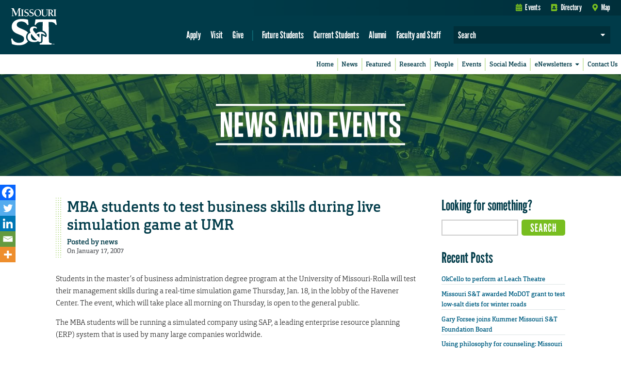

--- FILE ---
content_type: text/css
request_url: https://news.mst.edu/wp-content/plugins/wooslider/assets/css/flexslider.css?ver=2.0.0
body_size: 5405
content:
/*
 * jQuery wooslider v2.2.0
 * http://www.woothemes.com/wooslider/
 *
 * Copyright 2012 WooThemes
 * Free to use under the GPLv2 license.
 * http://www.gnu.org/licenses/gpl-2.0.html
 *
 * Contributing author: Tyler Smith (@mbmufffin)
 */


/* Browser Resets
*********************************/
.wooslider-container a:active,
.wooslider a:active,
.wooslider-container a:focus,
.wooslider a:focus  {outline: none;}
.slides,
.wooslider-control-nav,
.wooslider-direction-nav {margin: 0; padding: 0; list-style: none;}

/* Icon Fonts
*********************************/
/* Font-face Icons */
@font-face {
	font-family: 'flexslider-icon';
	src:url('../fonts/flexslider-icon.eot');
	src:url('../fonts/flexslider-icon.eot?#iefix') format('embedded-opentype'),
		url('../fonts/flexslider-icon.woff') format('woff'),
		url('../fonts/flexslider-icon.ttf') format('truetype'),
		url('../fonts/flexslider-icon.svg#flexslider-icon') format('svg');
	font-weight: normal;
	font-style: normal;
}

/* wooslider Necessary Styles
*********************************/
.wooslider {margin: 0; padding: 0;}
.wooslider .slides > li {display: none; -webkit-backface-visibility: hidden;} /* Hide the slides before the JS is loaded. Avoids image jumping */
.wooslider .slides img {width: 100%; display: block;}
.wooslider-pauseplay span {text-transform: capitalize;}

/* Clearfix for the .slides element */
.slides:after {content: "\0020"; display: block; clear: both; visibility: hidden; line-height: 0; height: 0;}
html[xmlns] .slides {display: block;}
* html .slides {height: 1%;}

/* No JavaScript Fallback */
/* If you are not using another script, such as Modernizr, make sure you
 * include js that eliminates this class on page load */
.no-js .slides > li:first-child {display: block;}

/* wooslider Default Theme
*********************************/
.wooslider { margin: 0 0 60px; background: #fff; border: 4px solid #fff; position: relative; -webkit-border-radius: 4px; -moz-border-radius: 4px; -o-border-radius: 4px; border-radius: 4px; -webkit-box-shadow: 0 1px 4px rgba(0,0,0,.2); -moz-box-shadow: 0 1px 4px rgba(0,0,0,.2); -o-box-shadow: 0 1px 4px rgba(0,0,0,.2); box-shadow: 0 1px 4px rgba(0,0,0,.2); zoom: 1; }
.wooslider-viewport { max-height: 2000px; -webkit-transition: all 1s ease; -moz-transition: all 1s ease; -o-transition: all 1s ease; transition: all 1s ease; }
.loading .wooslider-viewport { max-height: 300px; }
.wooslider .slides { zoom: 1; }
.carousel li { margin-right: 5px; }

/* Direction Nav */
.wooslider-direction-nav {*height: 0;}
.wooslider-direction-nav a  { display: block; width: 40px; height: 40px; margin: -20px 0 0; position: absolute; top: 50%; z-index: 10; overflow: hidden; opacity: 0; cursor: pointer; color: rgba(0,0,0,0.8); text-shadow: 1px 1px 0 rgba(255,255,255,0.3); -webkit-transition: all .3s ease; -moz-transition: all .3s ease; transition: all .3s ease; }
.wooslider-direction-nav .wooslider-prev { left: -50px; }
.wooslider-direction-nav .wooslider-next { right: -50px; text-align: right; }
.wooslider:hover .wooslider-prev { opacity: 0.7; left: 10px; }
.wooslider:hover .wooslider-next { opacity: 0.7; right: 10px; }
.wooslider:hover .wooslider-next:hover, .wooslider:hover .wooslider-prev:hover { opacity: 1; }
.wooslider-direction-nav .wooslider-disabled { opacity: 0!important; filter:alpha(opacity=0); cursor: default; }
.wooslider-direction-nav a:before  { font-family: "flexslider-icon"; font-size: 40px; display: inline-block; content: '\f001'; }
.wooslider-direction-nav a.wooslider-next:before  { content: '\f002'; }

/* Pause/Play */
.wooslider-pauseplay a { display: block; width: 20px; height: 20px; position: absolute; bottom: 5px; left: 10px; opacity: 0.8; z-index: 10; overflow: hidden; cursor: pointer; color: #000; }
.wooslider-pauseplay a:before  { font-family: "flexslider-icon"; font-size: 20px; display: inline-block; content: '\f004'; }
.wooslider-pauseplay a:hover  { opacity: 1; }
.wooslider-pauseplay a.wooslider-play:before { content: '\f003'; }

/* Control Nav */
.wooslider-control-nav {width: 100%; position: absolute; bottom: -40px; text-align: center;}
.wooslider-control-nav li {margin: 0 6px; display: inline-block; zoom: 1; *display: inline;}
.wooslider-control-paging li a {width: 11px; height: 11px; display: block; background: #666; background: rgba(0,0,0,0.5); cursor: pointer; text-indent: -9999px; -webkit-border-radius: 20px; -moz-border-radius: 20px; -o-border-radius: 20px; border-radius: 20px; -webkit-box-shadow: inset 0 0 3px rgba(0,0,0,0.3); -moz-box-shadow: inset 0 0 3px rgba(0,0,0,0.3); -o-box-shadow: inset 0 0 3px rgba(0,0,0,0.3); box-shadow: inset 0 0 3px rgba(0,0,0,0.3); }
.wooslider-control-paging li a:hover { background: #333; background: rgba(0,0,0,0.7); }
.wooslider-control-paging li a.wooslider-active { background: #000; background: rgba(0,0,0,0.9); cursor: default; }

.wooslider-control-thumbs {margin: 5px 0 0; position: static; overflow: hidden;}
.wooslider-control-thumbs li {width: 25%; float: left; margin: 0;}
.wooslider-control-thumbs img {width: 100%; display: block; opacity: .7; cursor: pointer;}
.wooslider-control-thumbs img:hover {opacity: 1;}
.wooslider-control-thumbs .wooslider-active {opacity: 1; cursor: default;}

@media screen and (max-width: 860px) {
  .wooslider-direction-nav .wooslider-prev { opacity: 1; left: 10px;}
  .wooslider-direction-nav .wooslider-next { opacity: 1; right: 10px;}
}